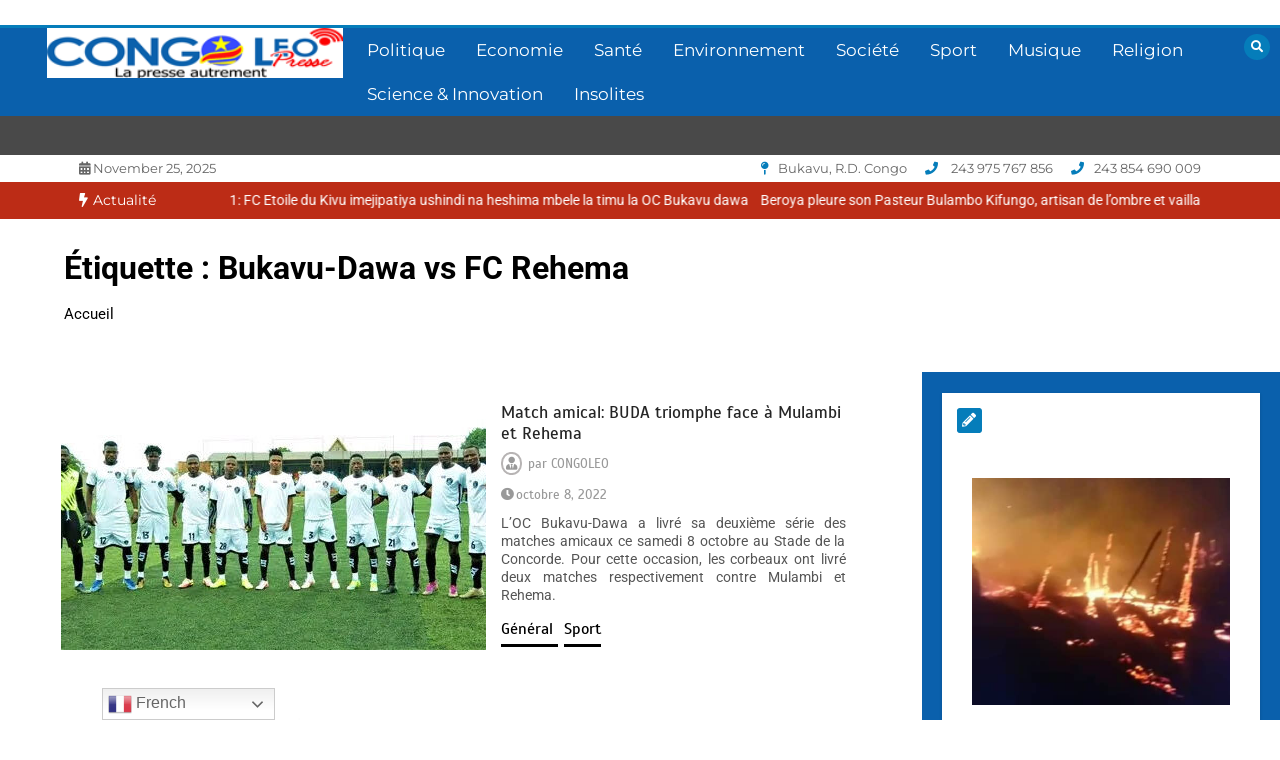

--- FILE ---
content_type: text/html; charset=UTF-8
request_url: https://congoleo.net/tag/bukavu-dawa-vs-fc-rehema/
body_size: 15885
content:
<!doctype html>
<html lang="fr-FR">
<head>
	<meta charset="UTF-8">
	<meta name="viewport" content="width=device-width, initial-scale=1">
	<link rel="profile" href="https://gmpg.org/xfn/11">
	<meta name='robots' content='index, follow, max-image-preview:large, max-snippet:-1, max-video-preview:-1' />
	<style>img:is([sizes="auto" i], [sizes^="auto," i]) { contain-intrinsic-size: 3000px 1500px }</style>
	
	<!-- This site is optimized with the Yoast SEO plugin v22.2 - https://yoast.com/wordpress/plugins/seo/ -->
	<title>Archives des Bukavu-Dawa vs FC Rehema - CONGOLEO</title>
	<link rel="canonical" href="https://congoleo.net/tag/bukavu-dawa-vs-fc-rehema/" />
	<meta property="og:locale" content="fr_FR" />
	<meta property="og:type" content="article" />
	<meta property="og:title" content="Archives des Bukavu-Dawa vs FC Rehema - CONGOLEO" />
	<meta property="og:url" content="https://congoleo.net/tag/bukavu-dawa-vs-fc-rehema/" />
	<meta property="og:site_name" content="CONGOLEO" />
	<meta name="twitter:card" content="summary_large_image" />
	<script type="application/ld+json" class="yoast-schema-graph">{"@context":"https://schema.org","@graph":[{"@type":"CollectionPage","@id":"https://congoleo.net/tag/bukavu-dawa-vs-fc-rehema/","url":"https://congoleo.net/tag/bukavu-dawa-vs-fc-rehema/","name":"Archives des Bukavu-Dawa vs FC Rehema - CONGOLEO","isPartOf":{"@id":"https://congoleo.net/#website"},"primaryImageOfPage":{"@id":"https://congoleo.net/tag/bukavu-dawa-vs-fc-rehema/#primaryimage"},"image":{"@id":"https://congoleo.net/tag/bukavu-dawa-vs-fc-rehema/#primaryimage"},"thumbnailUrl":"https://congoleo.net/wp-content/uploads/2022/10/BUDA.jpg","breadcrumb":{"@id":"https://congoleo.net/tag/bukavu-dawa-vs-fc-rehema/#breadcrumb"},"inLanguage":"fr-FR"},{"@type":"ImageObject","inLanguage":"fr-FR","@id":"https://congoleo.net/tag/bukavu-dawa-vs-fc-rehema/#primaryimage","url":"https://congoleo.net/wp-content/uploads/2022/10/BUDA.jpg","contentUrl":"https://congoleo.net/wp-content/uploads/2022/10/BUDA.jpg","width":480,"height":263,"caption":"L'équipe de Bukavu-Dawa alignée contre Chaux Sport ce samedi 1er octobre 2022 (victoire, 2-0). Ph. Tiers"},{"@type":"BreadcrumbList","@id":"https://congoleo.net/tag/bukavu-dawa-vs-fc-rehema/#breadcrumb","itemListElement":[{"@type":"ListItem","position":1,"name":"Accueil","item":"https://congoleo.net/"},{"@type":"ListItem","position":2,"name":"Bukavu-Dawa vs FC Rehema"}]},{"@type":"WebSite","@id":"https://congoleo.net/#website","url":"https://congoleo.net/","name":"CONGOLEO","description":"La presse autrement","publisher":{"@id":"https://congoleo.net/#organization"},"potentialAction":[{"@type":"SearchAction","target":{"@type":"EntryPoint","urlTemplate":"https://congoleo.net/?s={search_term_string}"},"query-input":"required name=search_term_string"}],"inLanguage":"fr-FR"},{"@type":"Organization","@id":"https://congoleo.net/#organization","name":"Congoleo","url":"https://congoleo.net/","logo":{"@type":"ImageObject","inLanguage":"fr-FR","@id":"https://congoleo.net/#/schema/logo/image/","url":"https://i2.wp.com/congoleo.net/wp-content/uploads/2021/07/LOGO-CONGO-LEORDC-1.png?fit=250%2C43&ssl=1","contentUrl":"https://i2.wp.com/congoleo.net/wp-content/uploads/2021/07/LOGO-CONGO-LEORDC-1.png?fit=250%2C43&ssl=1","width":250,"height":43,"caption":"Congoleo"},"image":{"@id":"https://congoleo.net/#/schema/logo/image/"},"sameAs":["https://web.facebook.com/CONGOLEO-Presse-111067437939042"]}]}</script>
	<!-- / Yoast SEO plugin. -->


<link rel='dns-prefetch' href='//fonts.googleapis.com' />
<link rel="alternate" type="application/rss+xml" title="CONGOLEO &raquo; Flux" href="https://congoleo.net/feed/" />
<link rel="alternate" type="application/rss+xml" title="CONGOLEO &raquo; Flux des commentaires" href="https://congoleo.net/comments/feed/" />
<link rel="alternate" type="application/rss+xml" title="CONGOLEO &raquo; Flux de l’étiquette Bukavu-Dawa vs FC Rehema" href="https://congoleo.net/tag/bukavu-dawa-vs-fc-rehema/feed/" />
<script type="text/javascript">
/* <![CDATA[ */
window._wpemojiSettings = {"baseUrl":"https:\/\/s.w.org\/images\/core\/emoji\/16.0.1\/72x72\/","ext":".png","svgUrl":"https:\/\/s.w.org\/images\/core\/emoji\/16.0.1\/svg\/","svgExt":".svg","source":{"concatemoji":"https:\/\/congoleo.net\/wp-includes\/js\/wp-emoji-release.min.js?ver=285574d5cb63b7cefb0c5ab476a6805a"}};
/*! This file is auto-generated */
!function(s,n){var o,i,e;function c(e){try{var t={supportTests:e,timestamp:(new Date).valueOf()};sessionStorage.setItem(o,JSON.stringify(t))}catch(e){}}function p(e,t,n){e.clearRect(0,0,e.canvas.width,e.canvas.height),e.fillText(t,0,0);var t=new Uint32Array(e.getImageData(0,0,e.canvas.width,e.canvas.height).data),a=(e.clearRect(0,0,e.canvas.width,e.canvas.height),e.fillText(n,0,0),new Uint32Array(e.getImageData(0,0,e.canvas.width,e.canvas.height).data));return t.every(function(e,t){return e===a[t]})}function u(e,t){e.clearRect(0,0,e.canvas.width,e.canvas.height),e.fillText(t,0,0);for(var n=e.getImageData(16,16,1,1),a=0;a<n.data.length;a++)if(0!==n.data[a])return!1;return!0}function f(e,t,n,a){switch(t){case"flag":return n(e,"\ud83c\udff3\ufe0f\u200d\u26a7\ufe0f","\ud83c\udff3\ufe0f\u200b\u26a7\ufe0f")?!1:!n(e,"\ud83c\udde8\ud83c\uddf6","\ud83c\udde8\u200b\ud83c\uddf6")&&!n(e,"\ud83c\udff4\udb40\udc67\udb40\udc62\udb40\udc65\udb40\udc6e\udb40\udc67\udb40\udc7f","\ud83c\udff4\u200b\udb40\udc67\u200b\udb40\udc62\u200b\udb40\udc65\u200b\udb40\udc6e\u200b\udb40\udc67\u200b\udb40\udc7f");case"emoji":return!a(e,"\ud83e\udedf")}return!1}function g(e,t,n,a){var r="undefined"!=typeof WorkerGlobalScope&&self instanceof WorkerGlobalScope?new OffscreenCanvas(300,150):s.createElement("canvas"),o=r.getContext("2d",{willReadFrequently:!0}),i=(o.textBaseline="top",o.font="600 32px Arial",{});return e.forEach(function(e){i[e]=t(o,e,n,a)}),i}function t(e){var t=s.createElement("script");t.src=e,t.defer=!0,s.head.appendChild(t)}"undefined"!=typeof Promise&&(o="wpEmojiSettingsSupports",i=["flag","emoji"],n.supports={everything:!0,everythingExceptFlag:!0},e=new Promise(function(e){s.addEventListener("DOMContentLoaded",e,{once:!0})}),new Promise(function(t){var n=function(){try{var e=JSON.parse(sessionStorage.getItem(o));if("object"==typeof e&&"number"==typeof e.timestamp&&(new Date).valueOf()<e.timestamp+604800&&"object"==typeof e.supportTests)return e.supportTests}catch(e){}return null}();if(!n){if("undefined"!=typeof Worker&&"undefined"!=typeof OffscreenCanvas&&"undefined"!=typeof URL&&URL.createObjectURL&&"undefined"!=typeof Blob)try{var e="postMessage("+g.toString()+"("+[JSON.stringify(i),f.toString(),p.toString(),u.toString()].join(",")+"));",a=new Blob([e],{type:"text/javascript"}),r=new Worker(URL.createObjectURL(a),{name:"wpTestEmojiSupports"});return void(r.onmessage=function(e){c(n=e.data),r.terminate(),t(n)})}catch(e){}c(n=g(i,f,p,u))}t(n)}).then(function(e){for(var t in e)n.supports[t]=e[t],n.supports.everything=n.supports.everything&&n.supports[t],"flag"!==t&&(n.supports.everythingExceptFlag=n.supports.everythingExceptFlag&&n.supports[t]);n.supports.everythingExceptFlag=n.supports.everythingExceptFlag&&!n.supports.flag,n.DOMReady=!1,n.readyCallback=function(){n.DOMReady=!0}}).then(function(){return e}).then(function(){var e;n.supports.everything||(n.readyCallback(),(e=n.source||{}).concatemoji?t(e.concatemoji):e.wpemoji&&e.twemoji&&(t(e.twemoji),t(e.wpemoji)))}))}((window,document),window._wpemojiSettings);
/* ]]> */
</script>
<style id='wp-emoji-styles-inline-css' type='text/css'>

	img.wp-smiley, img.emoji {
		display: inline !important;
		border: none !important;
		box-shadow: none !important;
		height: 1em !important;
		width: 1em !important;
		margin: 0 0.07em !important;
		vertical-align: -0.1em !important;
		background: none !important;
		padding: 0 !important;
	}
</style>
<link rel='stylesheet' id='wp-block-library-css' href='https://congoleo.net/wp-includes/css/dist/block-library/style.min.css?ver=285574d5cb63b7cefb0c5ab476a6805a' type='text/css' media='all' />
<style id='wp-block-library-theme-inline-css' type='text/css'>
.wp-block-audio :where(figcaption){color:#555;font-size:13px;text-align:center}.is-dark-theme .wp-block-audio :where(figcaption){color:#ffffffa6}.wp-block-audio{margin:0 0 1em}.wp-block-code{border:1px solid #ccc;border-radius:4px;font-family:Menlo,Consolas,monaco,monospace;padding:.8em 1em}.wp-block-embed :where(figcaption){color:#555;font-size:13px;text-align:center}.is-dark-theme .wp-block-embed :where(figcaption){color:#ffffffa6}.wp-block-embed{margin:0 0 1em}.blocks-gallery-caption{color:#555;font-size:13px;text-align:center}.is-dark-theme .blocks-gallery-caption{color:#ffffffa6}:root :where(.wp-block-image figcaption){color:#555;font-size:13px;text-align:center}.is-dark-theme :root :where(.wp-block-image figcaption){color:#ffffffa6}.wp-block-image{margin:0 0 1em}.wp-block-pullquote{border-bottom:4px solid;border-top:4px solid;color:currentColor;margin-bottom:1.75em}.wp-block-pullquote cite,.wp-block-pullquote footer,.wp-block-pullquote__citation{color:currentColor;font-size:.8125em;font-style:normal;text-transform:uppercase}.wp-block-quote{border-left:.25em solid;margin:0 0 1.75em;padding-left:1em}.wp-block-quote cite,.wp-block-quote footer{color:currentColor;font-size:.8125em;font-style:normal;position:relative}.wp-block-quote:where(.has-text-align-right){border-left:none;border-right:.25em solid;padding-left:0;padding-right:1em}.wp-block-quote:where(.has-text-align-center){border:none;padding-left:0}.wp-block-quote.is-large,.wp-block-quote.is-style-large,.wp-block-quote:where(.is-style-plain){border:none}.wp-block-search .wp-block-search__label{font-weight:700}.wp-block-search__button{border:1px solid #ccc;padding:.375em .625em}:where(.wp-block-group.has-background){padding:1.25em 2.375em}.wp-block-separator.has-css-opacity{opacity:.4}.wp-block-separator{border:none;border-bottom:2px solid;margin-left:auto;margin-right:auto}.wp-block-separator.has-alpha-channel-opacity{opacity:1}.wp-block-separator:not(.is-style-wide):not(.is-style-dots){width:100px}.wp-block-separator.has-background:not(.is-style-dots){border-bottom:none;height:1px}.wp-block-separator.has-background:not(.is-style-wide):not(.is-style-dots){height:2px}.wp-block-table{margin:0 0 1em}.wp-block-table td,.wp-block-table th{word-break:normal}.wp-block-table :where(figcaption){color:#555;font-size:13px;text-align:center}.is-dark-theme .wp-block-table :where(figcaption){color:#ffffffa6}.wp-block-video :where(figcaption){color:#555;font-size:13px;text-align:center}.is-dark-theme .wp-block-video :where(figcaption){color:#ffffffa6}.wp-block-video{margin:0 0 1em}:root :where(.wp-block-template-part.has-background){margin-bottom:0;margin-top:0;padding:1.25em 2.375em}
</style>
<style id='classic-theme-styles-inline-css' type='text/css'>
/*! This file is auto-generated */
.wp-block-button__link{color:#fff;background-color:#32373c;border-radius:9999px;box-shadow:none;text-decoration:none;padding:calc(.667em + 2px) calc(1.333em + 2px);font-size:1.125em}.wp-block-file__button{background:#32373c;color:#fff;text-decoration:none}
</style>
<style id='global-styles-inline-css' type='text/css'>
:root{--wp--preset--aspect-ratio--square: 1;--wp--preset--aspect-ratio--4-3: 4/3;--wp--preset--aspect-ratio--3-4: 3/4;--wp--preset--aspect-ratio--3-2: 3/2;--wp--preset--aspect-ratio--2-3: 2/3;--wp--preset--aspect-ratio--16-9: 16/9;--wp--preset--aspect-ratio--9-16: 9/16;--wp--preset--color--black: #000000;--wp--preset--color--cyan-bluish-gray: #abb8c3;--wp--preset--color--white: #ffffff;--wp--preset--color--pale-pink: #f78da7;--wp--preset--color--vivid-red: #cf2e2e;--wp--preset--color--luminous-vivid-orange: #ff6900;--wp--preset--color--luminous-vivid-amber: #fcb900;--wp--preset--color--light-green-cyan: #7bdcb5;--wp--preset--color--vivid-green-cyan: #00d084;--wp--preset--color--pale-cyan-blue: #8ed1fc;--wp--preset--color--vivid-cyan-blue: #0693e3;--wp--preset--color--vivid-purple: #9b51e0;--wp--preset--gradient--vivid-cyan-blue-to-vivid-purple: linear-gradient(135deg,rgba(6,147,227,1) 0%,rgb(155,81,224) 100%);--wp--preset--gradient--light-green-cyan-to-vivid-green-cyan: linear-gradient(135deg,rgb(122,220,180) 0%,rgb(0,208,130) 100%);--wp--preset--gradient--luminous-vivid-amber-to-luminous-vivid-orange: linear-gradient(135deg,rgba(252,185,0,1) 0%,rgba(255,105,0,1) 100%);--wp--preset--gradient--luminous-vivid-orange-to-vivid-red: linear-gradient(135deg,rgba(255,105,0,1) 0%,rgb(207,46,46) 100%);--wp--preset--gradient--very-light-gray-to-cyan-bluish-gray: linear-gradient(135deg,rgb(238,238,238) 0%,rgb(169,184,195) 100%);--wp--preset--gradient--cool-to-warm-spectrum: linear-gradient(135deg,rgb(74,234,220) 0%,rgb(151,120,209) 20%,rgb(207,42,186) 40%,rgb(238,44,130) 60%,rgb(251,105,98) 80%,rgb(254,248,76) 100%);--wp--preset--gradient--blush-light-purple: linear-gradient(135deg,rgb(255,206,236) 0%,rgb(152,150,240) 100%);--wp--preset--gradient--blush-bordeaux: linear-gradient(135deg,rgb(254,205,165) 0%,rgb(254,45,45) 50%,rgb(107,0,62) 100%);--wp--preset--gradient--luminous-dusk: linear-gradient(135deg,rgb(255,203,112) 0%,rgb(199,81,192) 50%,rgb(65,88,208) 100%);--wp--preset--gradient--pale-ocean: linear-gradient(135deg,rgb(255,245,203) 0%,rgb(182,227,212) 50%,rgb(51,167,181) 100%);--wp--preset--gradient--electric-grass: linear-gradient(135deg,rgb(202,248,128) 0%,rgb(113,206,126) 100%);--wp--preset--gradient--midnight: linear-gradient(135deg,rgb(2,3,129) 0%,rgb(40,116,252) 100%);--wp--preset--font-size--small: 13px;--wp--preset--font-size--medium: 20px;--wp--preset--font-size--large: 36px;--wp--preset--font-size--x-large: 42px;--wp--preset--spacing--20: 0.44rem;--wp--preset--spacing--30: 0.67rem;--wp--preset--spacing--40: 1rem;--wp--preset--spacing--50: 1.5rem;--wp--preset--spacing--60: 2.25rem;--wp--preset--spacing--70: 3.38rem;--wp--preset--spacing--80: 5.06rem;--wp--preset--shadow--natural: 6px 6px 9px rgba(0, 0, 0, 0.2);--wp--preset--shadow--deep: 12px 12px 50px rgba(0, 0, 0, 0.4);--wp--preset--shadow--sharp: 6px 6px 0px rgba(0, 0, 0, 0.2);--wp--preset--shadow--outlined: 6px 6px 0px -3px rgba(255, 255, 255, 1), 6px 6px rgba(0, 0, 0, 1);--wp--preset--shadow--crisp: 6px 6px 0px rgba(0, 0, 0, 1);}:where(.is-layout-flex){gap: 0.5em;}:where(.is-layout-grid){gap: 0.5em;}body .is-layout-flex{display: flex;}.is-layout-flex{flex-wrap: wrap;align-items: center;}.is-layout-flex > :is(*, div){margin: 0;}body .is-layout-grid{display: grid;}.is-layout-grid > :is(*, div){margin: 0;}:where(.wp-block-columns.is-layout-flex){gap: 2em;}:where(.wp-block-columns.is-layout-grid){gap: 2em;}:where(.wp-block-post-template.is-layout-flex){gap: 1.25em;}:where(.wp-block-post-template.is-layout-grid){gap: 1.25em;}.has-black-color{color: var(--wp--preset--color--black) !important;}.has-cyan-bluish-gray-color{color: var(--wp--preset--color--cyan-bluish-gray) !important;}.has-white-color{color: var(--wp--preset--color--white) !important;}.has-pale-pink-color{color: var(--wp--preset--color--pale-pink) !important;}.has-vivid-red-color{color: var(--wp--preset--color--vivid-red) !important;}.has-luminous-vivid-orange-color{color: var(--wp--preset--color--luminous-vivid-orange) !important;}.has-luminous-vivid-amber-color{color: var(--wp--preset--color--luminous-vivid-amber) !important;}.has-light-green-cyan-color{color: var(--wp--preset--color--light-green-cyan) !important;}.has-vivid-green-cyan-color{color: var(--wp--preset--color--vivid-green-cyan) !important;}.has-pale-cyan-blue-color{color: var(--wp--preset--color--pale-cyan-blue) !important;}.has-vivid-cyan-blue-color{color: var(--wp--preset--color--vivid-cyan-blue) !important;}.has-vivid-purple-color{color: var(--wp--preset--color--vivid-purple) !important;}.has-black-background-color{background-color: var(--wp--preset--color--black) !important;}.has-cyan-bluish-gray-background-color{background-color: var(--wp--preset--color--cyan-bluish-gray) !important;}.has-white-background-color{background-color: var(--wp--preset--color--white) !important;}.has-pale-pink-background-color{background-color: var(--wp--preset--color--pale-pink) !important;}.has-vivid-red-background-color{background-color: var(--wp--preset--color--vivid-red) !important;}.has-luminous-vivid-orange-background-color{background-color: var(--wp--preset--color--luminous-vivid-orange) !important;}.has-luminous-vivid-amber-background-color{background-color: var(--wp--preset--color--luminous-vivid-amber) !important;}.has-light-green-cyan-background-color{background-color: var(--wp--preset--color--light-green-cyan) !important;}.has-vivid-green-cyan-background-color{background-color: var(--wp--preset--color--vivid-green-cyan) !important;}.has-pale-cyan-blue-background-color{background-color: var(--wp--preset--color--pale-cyan-blue) !important;}.has-vivid-cyan-blue-background-color{background-color: var(--wp--preset--color--vivid-cyan-blue) !important;}.has-vivid-purple-background-color{background-color: var(--wp--preset--color--vivid-purple) !important;}.has-black-border-color{border-color: var(--wp--preset--color--black) !important;}.has-cyan-bluish-gray-border-color{border-color: var(--wp--preset--color--cyan-bluish-gray) !important;}.has-white-border-color{border-color: var(--wp--preset--color--white) !important;}.has-pale-pink-border-color{border-color: var(--wp--preset--color--pale-pink) !important;}.has-vivid-red-border-color{border-color: var(--wp--preset--color--vivid-red) !important;}.has-luminous-vivid-orange-border-color{border-color: var(--wp--preset--color--luminous-vivid-orange) !important;}.has-luminous-vivid-amber-border-color{border-color: var(--wp--preset--color--luminous-vivid-amber) !important;}.has-light-green-cyan-border-color{border-color: var(--wp--preset--color--light-green-cyan) !important;}.has-vivid-green-cyan-border-color{border-color: var(--wp--preset--color--vivid-green-cyan) !important;}.has-pale-cyan-blue-border-color{border-color: var(--wp--preset--color--pale-cyan-blue) !important;}.has-vivid-cyan-blue-border-color{border-color: var(--wp--preset--color--vivid-cyan-blue) !important;}.has-vivid-purple-border-color{border-color: var(--wp--preset--color--vivid-purple) !important;}.has-vivid-cyan-blue-to-vivid-purple-gradient-background{background: var(--wp--preset--gradient--vivid-cyan-blue-to-vivid-purple) !important;}.has-light-green-cyan-to-vivid-green-cyan-gradient-background{background: var(--wp--preset--gradient--light-green-cyan-to-vivid-green-cyan) !important;}.has-luminous-vivid-amber-to-luminous-vivid-orange-gradient-background{background: var(--wp--preset--gradient--luminous-vivid-amber-to-luminous-vivid-orange) !important;}.has-luminous-vivid-orange-to-vivid-red-gradient-background{background: var(--wp--preset--gradient--luminous-vivid-orange-to-vivid-red) !important;}.has-very-light-gray-to-cyan-bluish-gray-gradient-background{background: var(--wp--preset--gradient--very-light-gray-to-cyan-bluish-gray) !important;}.has-cool-to-warm-spectrum-gradient-background{background: var(--wp--preset--gradient--cool-to-warm-spectrum) !important;}.has-blush-light-purple-gradient-background{background: var(--wp--preset--gradient--blush-light-purple) !important;}.has-blush-bordeaux-gradient-background{background: var(--wp--preset--gradient--blush-bordeaux) !important;}.has-luminous-dusk-gradient-background{background: var(--wp--preset--gradient--luminous-dusk) !important;}.has-pale-ocean-gradient-background{background: var(--wp--preset--gradient--pale-ocean) !important;}.has-electric-grass-gradient-background{background: var(--wp--preset--gradient--electric-grass) !important;}.has-midnight-gradient-background{background: var(--wp--preset--gradient--midnight) !important;}.has-small-font-size{font-size: var(--wp--preset--font-size--small) !important;}.has-medium-font-size{font-size: var(--wp--preset--font-size--medium) !important;}.has-large-font-size{font-size: var(--wp--preset--font-size--large) !important;}.has-x-large-font-size{font-size: var(--wp--preset--font-size--x-large) !important;}
:where(.wp-block-post-template.is-layout-flex){gap: 1.25em;}:where(.wp-block-post-template.is-layout-grid){gap: 1.25em;}
:where(.wp-block-columns.is-layout-flex){gap: 2em;}:where(.wp-block-columns.is-layout-grid){gap: 2em;}
:root :where(.wp-block-pullquote){font-size: 1.5em;line-height: 1.6;}
</style>
<style type="text/css">@font-face {font-family:Roboto;font-style:normal;font-weight:400;src:url(/cf-fonts/s/roboto/5.0.11/latin/400/normal.woff2);unicode-range:U+0000-00FF,U+0131,U+0152-0153,U+02BB-02BC,U+02C6,U+02DA,U+02DC,U+0304,U+0308,U+0329,U+2000-206F,U+2074,U+20AC,U+2122,U+2191,U+2193,U+2212,U+2215,U+FEFF,U+FFFD;font-display:swap;}@font-face {font-family:Roboto;font-style:normal;font-weight:400;src:url(/cf-fonts/s/roboto/5.0.11/cyrillic-ext/400/normal.woff2);unicode-range:U+0460-052F,U+1C80-1C88,U+20B4,U+2DE0-2DFF,U+A640-A69F,U+FE2E-FE2F;font-display:swap;}@font-face {font-family:Roboto;font-style:normal;font-weight:400;src:url(/cf-fonts/s/roboto/5.0.11/vietnamese/400/normal.woff2);unicode-range:U+0102-0103,U+0110-0111,U+0128-0129,U+0168-0169,U+01A0-01A1,U+01AF-01B0,U+0300-0301,U+0303-0304,U+0308-0309,U+0323,U+0329,U+1EA0-1EF9,U+20AB;font-display:swap;}@font-face {font-family:Roboto;font-style:normal;font-weight:400;src:url(/cf-fonts/s/roboto/5.0.11/greek-ext/400/normal.woff2);unicode-range:U+1F00-1FFF;font-display:swap;}@font-face {font-family:Roboto;font-style:normal;font-weight:400;src:url(/cf-fonts/s/roboto/5.0.11/latin-ext/400/normal.woff2);unicode-range:U+0100-02AF,U+0304,U+0308,U+0329,U+1E00-1E9F,U+1EF2-1EFF,U+2020,U+20A0-20AB,U+20AD-20CF,U+2113,U+2C60-2C7F,U+A720-A7FF;font-display:swap;}@font-face {font-family:Roboto;font-style:normal;font-weight:400;src:url(/cf-fonts/s/roboto/5.0.11/greek/400/normal.woff2);unicode-range:U+0370-03FF;font-display:swap;}@font-face {font-family:Roboto;font-style:normal;font-weight:400;src:url(/cf-fonts/s/roboto/5.0.11/cyrillic/400/normal.woff2);unicode-range:U+0301,U+0400-045F,U+0490-0491,U+04B0-04B1,U+2116;font-display:swap;}@font-face {font-family:Roboto;font-style:normal;font-weight:700;src:url(/cf-fonts/s/roboto/5.0.11/cyrillic-ext/700/normal.woff2);unicode-range:U+0460-052F,U+1C80-1C88,U+20B4,U+2DE0-2DFF,U+A640-A69F,U+FE2E-FE2F;font-display:swap;}@font-face {font-family:Roboto;font-style:normal;font-weight:700;src:url(/cf-fonts/s/roboto/5.0.11/cyrillic/700/normal.woff2);unicode-range:U+0301,U+0400-045F,U+0490-0491,U+04B0-04B1,U+2116;font-display:swap;}@font-face {font-family:Roboto;font-style:normal;font-weight:700;src:url(/cf-fonts/s/roboto/5.0.11/latin/700/normal.woff2);unicode-range:U+0000-00FF,U+0131,U+0152-0153,U+02BB-02BC,U+02C6,U+02DA,U+02DC,U+0304,U+0308,U+0329,U+2000-206F,U+2074,U+20AC,U+2122,U+2191,U+2193,U+2212,U+2215,U+FEFF,U+FFFD;font-display:swap;}@font-face {font-family:Roboto;font-style:normal;font-weight:700;src:url(/cf-fonts/s/roboto/5.0.11/greek/700/normal.woff2);unicode-range:U+0370-03FF;font-display:swap;}@font-face {font-family:Roboto;font-style:normal;font-weight:700;src:url(/cf-fonts/s/roboto/5.0.11/greek-ext/700/normal.woff2);unicode-range:U+1F00-1FFF;font-display:swap;}@font-face {font-family:Roboto;font-style:normal;font-weight:700;src:url(/cf-fonts/s/roboto/5.0.11/latin-ext/700/normal.woff2);unicode-range:U+0100-02AF,U+0304,U+0308,U+0329,U+1E00-1E9F,U+1EF2-1EFF,U+2020,U+20A0-20AB,U+20AD-20CF,U+2113,U+2C60-2C7F,U+A720-A7FF;font-display:swap;}@font-face {font-family:Roboto;font-style:normal;font-weight:700;src:url(/cf-fonts/s/roboto/5.0.11/vietnamese/700/normal.woff2);unicode-range:U+0102-0103,U+0110-0111,U+0128-0129,U+0168-0169,U+01A0-01A1,U+01AF-01B0,U+0300-0301,U+0303-0304,U+0308-0309,U+0323,U+0329,U+1EA0-1EF9,U+20AB;font-display:swap;}</style>
<style type="text/css">@font-face {font-family:Montserrat;font-style:normal;font-weight:400;src:url(/cf-fonts/s/montserrat/5.0.16/latin-ext/400/normal.woff2);unicode-range:U+0100-02AF,U+0304,U+0308,U+0329,U+1E00-1E9F,U+1EF2-1EFF,U+2020,U+20A0-20AB,U+20AD-20CF,U+2113,U+2C60-2C7F,U+A720-A7FF;font-display:swap;}@font-face {font-family:Montserrat;font-style:normal;font-weight:400;src:url(/cf-fonts/s/montserrat/5.0.16/vietnamese/400/normal.woff2);unicode-range:U+0102-0103,U+0110-0111,U+0128-0129,U+0168-0169,U+01A0-01A1,U+01AF-01B0,U+0300-0301,U+0303-0304,U+0308-0309,U+0323,U+0329,U+1EA0-1EF9,U+20AB;font-display:swap;}@font-face {font-family:Montserrat;font-style:normal;font-weight:400;src:url(/cf-fonts/s/montserrat/5.0.16/cyrillic/400/normal.woff2);unicode-range:U+0301,U+0400-045F,U+0490-0491,U+04B0-04B1,U+2116;font-display:swap;}@font-face {font-family:Montserrat;font-style:normal;font-weight:400;src:url(/cf-fonts/s/montserrat/5.0.16/cyrillic-ext/400/normal.woff2);unicode-range:U+0460-052F,U+1C80-1C88,U+20B4,U+2DE0-2DFF,U+A640-A69F,U+FE2E-FE2F;font-display:swap;}@font-face {font-family:Montserrat;font-style:normal;font-weight:400;src:url(/cf-fonts/s/montserrat/5.0.16/latin/400/normal.woff2);unicode-range:U+0000-00FF,U+0131,U+0152-0153,U+02BB-02BC,U+02C6,U+02DA,U+02DC,U+0304,U+0308,U+0329,U+2000-206F,U+2074,U+20AC,U+2122,U+2191,U+2193,U+2212,U+2215,U+FEFF,U+FFFD;font-display:swap;}@font-face {font-family:Montserrat;font-style:normal;font-weight:700;src:url(/cf-fonts/s/montserrat/5.0.16/cyrillic/700/normal.woff2);unicode-range:U+0301,U+0400-045F,U+0490-0491,U+04B0-04B1,U+2116;font-display:swap;}@font-face {font-family:Montserrat;font-style:normal;font-weight:700;src:url(/cf-fonts/s/montserrat/5.0.16/cyrillic-ext/700/normal.woff2);unicode-range:U+0460-052F,U+1C80-1C88,U+20B4,U+2DE0-2DFF,U+A640-A69F,U+FE2E-FE2F;font-display:swap;}@font-face {font-family:Montserrat;font-style:normal;font-weight:700;src:url(/cf-fonts/s/montserrat/5.0.16/latin/700/normal.woff2);unicode-range:U+0000-00FF,U+0131,U+0152-0153,U+02BB-02BC,U+02C6,U+02DA,U+02DC,U+0304,U+0308,U+0329,U+2000-206F,U+2074,U+20AC,U+2122,U+2191,U+2193,U+2212,U+2215,U+FEFF,U+FFFD;font-display:swap;}@font-face {font-family:Montserrat;font-style:normal;font-weight:700;src:url(/cf-fonts/s/montserrat/5.0.16/latin-ext/700/normal.woff2);unicode-range:U+0100-02AF,U+0304,U+0308,U+0329,U+1E00-1E9F,U+1EF2-1EFF,U+2020,U+20A0-20AB,U+20AD-20CF,U+2113,U+2C60-2C7F,U+A720-A7FF;font-display:swap;}@font-face {font-family:Montserrat;font-style:normal;font-weight:700;src:url(/cf-fonts/s/montserrat/5.0.16/vietnamese/700/normal.woff2);unicode-range:U+0102-0103,U+0110-0111,U+0128-0129,U+0168-0169,U+01A0-01A1,U+01AF-01B0,U+0300-0301,U+0303-0304,U+0308-0309,U+0323,U+0329,U+1EA0-1EF9,U+20AB;font-display:swap;}</style>
<style type="text/css">@font-face {font-family:Montserrat;font-style:normal;font-weight:400;src:url(/cf-fonts/s/montserrat/5.0.16/cyrillic/400/normal.woff2);unicode-range:U+0301,U+0400-045F,U+0490-0491,U+04B0-04B1,U+2116;font-display:swap;}@font-face {font-family:Montserrat;font-style:normal;font-weight:400;src:url(/cf-fonts/s/montserrat/5.0.16/vietnamese/400/normal.woff2);unicode-range:U+0102-0103,U+0110-0111,U+0128-0129,U+0168-0169,U+01A0-01A1,U+01AF-01B0,U+0300-0301,U+0303-0304,U+0308-0309,U+0323,U+0329,U+1EA0-1EF9,U+20AB;font-display:swap;}@font-face {font-family:Montserrat;font-style:normal;font-weight:400;src:url(/cf-fonts/s/montserrat/5.0.16/cyrillic-ext/400/normal.woff2);unicode-range:U+0460-052F,U+1C80-1C88,U+20B4,U+2DE0-2DFF,U+A640-A69F,U+FE2E-FE2F;font-display:swap;}@font-face {font-family:Montserrat;font-style:normal;font-weight:400;src:url(/cf-fonts/s/montserrat/5.0.16/latin/400/normal.woff2);unicode-range:U+0000-00FF,U+0131,U+0152-0153,U+02BB-02BC,U+02C6,U+02DA,U+02DC,U+0304,U+0308,U+0329,U+2000-206F,U+2074,U+20AC,U+2122,U+2191,U+2193,U+2212,U+2215,U+FEFF,U+FFFD;font-display:swap;}@font-face {font-family:Montserrat;font-style:normal;font-weight:400;src:url(/cf-fonts/s/montserrat/5.0.16/latin-ext/400/normal.woff2);unicode-range:U+0100-02AF,U+0304,U+0308,U+0329,U+1E00-1E9F,U+1EF2-1EFF,U+2020,U+20A0-20AB,U+20AD-20CF,U+2113,U+2C60-2C7F,U+A720-A7FF;font-display:swap;}@font-face {font-family:Montserrat;font-style:normal;font-weight:700;src:url(/cf-fonts/s/montserrat/5.0.16/cyrillic/700/normal.woff2);unicode-range:U+0301,U+0400-045F,U+0490-0491,U+04B0-04B1,U+2116;font-display:swap;}@font-face {font-family:Montserrat;font-style:normal;font-weight:700;src:url(/cf-fonts/s/montserrat/5.0.16/cyrillic-ext/700/normal.woff2);unicode-range:U+0460-052F,U+1C80-1C88,U+20B4,U+2DE0-2DFF,U+A640-A69F,U+FE2E-FE2F;font-display:swap;}@font-face {font-family:Montserrat;font-style:normal;font-weight:700;src:url(/cf-fonts/s/montserrat/5.0.16/latin-ext/700/normal.woff2);unicode-range:U+0100-02AF,U+0304,U+0308,U+0329,U+1E00-1E9F,U+1EF2-1EFF,U+2020,U+20A0-20AB,U+20AD-20CF,U+2113,U+2C60-2C7F,U+A720-A7FF;font-display:swap;}@font-face {font-family:Montserrat;font-style:normal;font-weight:700;src:url(/cf-fonts/s/montserrat/5.0.16/latin/700/normal.woff2);unicode-range:U+0000-00FF,U+0131,U+0152-0153,U+02BB-02BC,U+02C6,U+02DA,U+02DC,U+0304,U+0308,U+0329,U+2000-206F,U+2074,U+20AC,U+2122,U+2191,U+2193,U+2212,U+2215,U+FEFF,U+FFFD;font-display:swap;}@font-face {font-family:Montserrat;font-style:normal;font-weight:700;src:url(/cf-fonts/s/montserrat/5.0.16/vietnamese/700/normal.woff2);unicode-range:U+0102-0103,U+0110-0111,U+0128-0129,U+0168-0169,U+01A0-01A1,U+01AF-01B0,U+0300-0301,U+0303-0304,U+0308-0309,U+0323,U+0329,U+1EA0-1EF9,U+20AB;font-display:swap;}</style>
<style type="text/css">@font-face {font-family:Scada;font-style:normal;font-weight:400;src:url(/cf-fonts/s/scada/5.0.18/cyrillic-ext/400/normal.woff2);unicode-range:U+0460-052F,U+1C80-1C88,U+20B4,U+2DE0-2DFF,U+A640-A69F,U+FE2E-FE2F;font-display:swap;}@font-face {font-family:Scada;font-style:normal;font-weight:400;src:url(/cf-fonts/s/scada/5.0.18/latin-ext/400/normal.woff2);unicode-range:U+0100-02AF,U+0304,U+0308,U+0329,U+1E00-1E9F,U+1EF2-1EFF,U+2020,U+20A0-20AB,U+20AD-20CF,U+2113,U+2C60-2C7F,U+A720-A7FF;font-display:swap;}@font-face {font-family:Scada;font-style:normal;font-weight:400;src:url(/cf-fonts/s/scada/5.0.18/cyrillic/400/normal.woff2);unicode-range:U+0301,U+0400-045F,U+0490-0491,U+04B0-04B1,U+2116;font-display:swap;}@font-face {font-family:Scada;font-style:normal;font-weight:400;src:url(/cf-fonts/s/scada/5.0.18/latin/400/normal.woff2);unicode-range:U+0000-00FF,U+0131,U+0152-0153,U+02BB-02BC,U+02C6,U+02DA,U+02DC,U+0304,U+0308,U+0329,U+2000-206F,U+2074,U+20AC,U+2122,U+2191,U+2193,U+2212,U+2215,U+FEFF,U+FFFD;font-display:swap;}@font-face {font-family:Scada;font-style:normal;font-weight:700;src:url(/cf-fonts/s/scada/5.0.18/latin/700/normal.woff2);unicode-range:U+0000-00FF,U+0131,U+0152-0153,U+02BB-02BC,U+02C6,U+02DA,U+02DC,U+0304,U+0308,U+0329,U+2000-206F,U+2074,U+20AC,U+2122,U+2191,U+2193,U+2212,U+2215,U+FEFF,U+FFFD;font-display:swap;}@font-face {font-family:Scada;font-style:normal;font-weight:700;src:url(/cf-fonts/s/scada/5.0.18/cyrillic-ext/700/normal.woff2);unicode-range:U+0460-052F,U+1C80-1C88,U+20B4,U+2DE0-2DFF,U+A640-A69F,U+FE2E-FE2F;font-display:swap;}@font-face {font-family:Scada;font-style:normal;font-weight:700;src:url(/cf-fonts/s/scada/5.0.18/latin-ext/700/normal.woff2);unicode-range:U+0100-02AF,U+0304,U+0308,U+0329,U+1E00-1E9F,U+1EF2-1EFF,U+2020,U+20A0-20AB,U+20AD-20CF,U+2113,U+2C60-2C7F,U+A720-A7FF;font-display:swap;}@font-face {font-family:Scada;font-style:normal;font-weight:700;src:url(/cf-fonts/s/scada/5.0.18/cyrillic/700/normal.woff2);unicode-range:U+0301,U+0400-045F,U+0490-0491,U+04B0-04B1,U+2116;font-display:swap;}</style>
<style type="text/css">@font-face {font-family:Roboto;font-style:normal;font-weight:400;src:url(/cf-fonts/s/roboto/5.0.11/latin/400/normal.woff2);unicode-range:U+0000-00FF,U+0131,U+0152-0153,U+02BB-02BC,U+02C6,U+02DA,U+02DC,U+0304,U+0308,U+0329,U+2000-206F,U+2074,U+20AC,U+2122,U+2191,U+2193,U+2212,U+2215,U+FEFF,U+FFFD;font-display:swap;}@font-face {font-family:Roboto;font-style:normal;font-weight:400;src:url(/cf-fonts/s/roboto/5.0.11/cyrillic-ext/400/normal.woff2);unicode-range:U+0460-052F,U+1C80-1C88,U+20B4,U+2DE0-2DFF,U+A640-A69F,U+FE2E-FE2F;font-display:swap;}@font-face {font-family:Roboto;font-style:normal;font-weight:400;src:url(/cf-fonts/s/roboto/5.0.11/latin-ext/400/normal.woff2);unicode-range:U+0100-02AF,U+0304,U+0308,U+0329,U+1E00-1E9F,U+1EF2-1EFF,U+2020,U+20A0-20AB,U+20AD-20CF,U+2113,U+2C60-2C7F,U+A720-A7FF;font-display:swap;}@font-face {font-family:Roboto;font-style:normal;font-weight:400;src:url(/cf-fonts/s/roboto/5.0.11/vietnamese/400/normal.woff2);unicode-range:U+0102-0103,U+0110-0111,U+0128-0129,U+0168-0169,U+01A0-01A1,U+01AF-01B0,U+0300-0301,U+0303-0304,U+0308-0309,U+0323,U+0329,U+1EA0-1EF9,U+20AB;font-display:swap;}@font-face {font-family:Roboto;font-style:normal;font-weight:400;src:url(/cf-fonts/s/roboto/5.0.11/cyrillic/400/normal.woff2);unicode-range:U+0301,U+0400-045F,U+0490-0491,U+04B0-04B1,U+2116;font-display:swap;}@font-face {font-family:Roboto;font-style:normal;font-weight:400;src:url(/cf-fonts/s/roboto/5.0.11/greek/400/normal.woff2);unicode-range:U+0370-03FF;font-display:swap;}@font-face {font-family:Roboto;font-style:normal;font-weight:400;src:url(/cf-fonts/s/roboto/5.0.11/greek-ext/400/normal.woff2);unicode-range:U+1F00-1FFF;font-display:swap;}@font-face {font-family:Roboto;font-style:normal;font-weight:700;src:url(/cf-fonts/s/roboto/5.0.11/latin/700/normal.woff2);unicode-range:U+0000-00FF,U+0131,U+0152-0153,U+02BB-02BC,U+02C6,U+02DA,U+02DC,U+0304,U+0308,U+0329,U+2000-206F,U+2074,U+20AC,U+2122,U+2191,U+2193,U+2212,U+2215,U+FEFF,U+FFFD;font-display:swap;}@font-face {font-family:Roboto;font-style:normal;font-weight:700;src:url(/cf-fonts/s/roboto/5.0.11/vietnamese/700/normal.woff2);unicode-range:U+0102-0103,U+0110-0111,U+0128-0129,U+0168-0169,U+01A0-01A1,U+01AF-01B0,U+0300-0301,U+0303-0304,U+0308-0309,U+0323,U+0329,U+1EA0-1EF9,U+20AB;font-display:swap;}@font-face {font-family:Roboto;font-style:normal;font-weight:700;src:url(/cf-fonts/s/roboto/5.0.11/greek-ext/700/normal.woff2);unicode-range:U+1F00-1FFF;font-display:swap;}@font-face {font-family:Roboto;font-style:normal;font-weight:700;src:url(/cf-fonts/s/roboto/5.0.11/latin-ext/700/normal.woff2);unicode-range:U+0100-02AF,U+0304,U+0308,U+0329,U+1E00-1E9F,U+1EF2-1EFF,U+2020,U+20A0-20AB,U+20AD-20CF,U+2113,U+2C60-2C7F,U+A720-A7FF;font-display:swap;}@font-face {font-family:Roboto;font-style:normal;font-weight:700;src:url(/cf-fonts/s/roboto/5.0.11/cyrillic-ext/700/normal.woff2);unicode-range:U+0460-052F,U+1C80-1C88,U+20B4,U+2DE0-2DFF,U+A640-A69F,U+FE2E-FE2F;font-display:swap;}@font-face {font-family:Roboto;font-style:normal;font-weight:700;src:url(/cf-fonts/s/roboto/5.0.11/cyrillic/700/normal.woff2);unicode-range:U+0301,U+0400-045F,U+0490-0491,U+04B0-04B1,U+2116;font-display:swap;}@font-face {font-family:Roboto;font-style:normal;font-weight:700;src:url(/cf-fonts/s/roboto/5.0.11/greek/700/normal.woff2);unicode-range:U+0370-03FF;font-display:swap;}</style>
<style type="text/css">@font-face {font-family:Lato;font-style:normal;font-weight:400;src:url(/cf-fonts/s/lato/5.0.18/latin/400/normal.woff2);unicode-range:U+0000-00FF,U+0131,U+0152-0153,U+02BB-02BC,U+02C6,U+02DA,U+02DC,U+0304,U+0308,U+0329,U+2000-206F,U+2074,U+20AC,U+2122,U+2191,U+2193,U+2212,U+2215,U+FEFF,U+FFFD;font-display:swap;}@font-face {font-family:Lato;font-style:normal;font-weight:400;src:url(/cf-fonts/s/lato/5.0.18/latin-ext/400/normal.woff2);unicode-range:U+0100-02AF,U+0304,U+0308,U+0329,U+1E00-1E9F,U+1EF2-1EFF,U+2020,U+20A0-20AB,U+20AD-20CF,U+2113,U+2C60-2C7F,U+A720-A7FF;font-display:swap;}@font-face {font-family:Lato;font-style:normal;font-weight:700;src:url(/cf-fonts/s/lato/5.0.18/latin/700/normal.woff2);unicode-range:U+0000-00FF,U+0131,U+0152-0153,U+02BB-02BC,U+02C6,U+02DA,U+02DC,U+0304,U+0308,U+0329,U+2000-206F,U+2074,U+20AC,U+2122,U+2191,U+2193,U+2212,U+2215,U+FEFF,U+FFFD;font-display:swap;}@font-face {font-family:Lato;font-style:normal;font-weight:700;src:url(/cf-fonts/s/lato/5.0.18/latin-ext/700/normal.woff2);unicode-range:U+0100-02AF,U+0304,U+0308,U+0329,U+1E00-1E9F,U+1EF2-1EFF,U+2020,U+20A0-20AB,U+20AD-20CF,U+2113,U+2C60-2C7F,U+A720-A7FF;font-display:swap;}</style>
<style type="text/css">@font-face {font-family:Lato;font-style:normal;font-weight:400;src:url(/cf-fonts/s/lato/5.0.18/latin/400/normal.woff2);unicode-range:U+0000-00FF,U+0131,U+0152-0153,U+02BB-02BC,U+02C6,U+02DA,U+02DC,U+0304,U+0308,U+0329,U+2000-206F,U+2074,U+20AC,U+2122,U+2191,U+2193,U+2212,U+2215,U+FEFF,U+FFFD;font-display:swap;}@font-face {font-family:Lato;font-style:normal;font-weight:400;src:url(/cf-fonts/s/lato/5.0.18/latin-ext/400/normal.woff2);unicode-range:U+0100-02AF,U+0304,U+0308,U+0329,U+1E00-1E9F,U+1EF2-1EFF,U+2020,U+20A0-20AB,U+20AD-20CF,U+2113,U+2C60-2C7F,U+A720-A7FF;font-display:swap;}@font-face {font-family:Lato;font-style:normal;font-weight:700;src:url(/cf-fonts/s/lato/5.0.18/latin/700/normal.woff2);unicode-range:U+0000-00FF,U+0131,U+0152-0153,U+02BB-02BC,U+02C6,U+02DA,U+02DC,U+0304,U+0308,U+0329,U+2000-206F,U+2074,U+20AC,U+2122,U+2191,U+2193,U+2212,U+2215,U+FEFF,U+FFFD;font-display:swap;}@font-face {font-family:Lato;font-style:normal;font-weight:700;src:url(/cf-fonts/s/lato/5.0.18/latin-ext/700/normal.woff2);unicode-range:U+0100-02AF,U+0304,U+0308,U+0329,U+1E00-1E9F,U+1EF2-1EFF,U+2020,U+20A0-20AB,U+20AD-20CF,U+2113,U+2C60-2C7F,U+A720-A7FF;font-display:swap;}</style>
<link rel='stylesheet' id='color-newsmagazine-default-css' href='https://congoleo.net/wp-content/themes/color-newsmagazine/assets/css/default.css?ver=1.0.0' type='text/css' media='all' />
<link rel='stylesheet' id='bootstrap-css' href='https://congoleo.net/wp-content/themes/color-newsmagazine/assets/css/bootstrap.css?ver=4.0.0' type='text/css' media='all' />
<link rel='stylesheet' id='animate-css' href='https://congoleo.net/wp-content/themes/color-newsmagazine/assets/css/animate.css?ver=1.0.0' type='text/css' media='all' />
<link rel='stylesheet' id='font-awesome-5-css' href='https://congoleo.net/wp-content/themes/color-newsmagazine/assets/css/font-awesome-5.css?ver=5.1.12' type='text/css' media='all' />
<link rel='stylesheet' id='magnific-popup-css' href='https://congoleo.net/wp-content/themes/color-newsmagazine/assets/css/magnific-popup.css?ver=1.0.0' type='text/css' media='all' />
<link rel='stylesheet' id='color-newsmagazine-reset-css' href='https://congoleo.net/wp-content/themes/color-newsmagazine/assets/css/reset.css?ver=1.0.0' type='text/css' media='all' />
<link rel='stylesheet' id='ken-wheeler-slick-css' href='https://congoleo.net/wp-content/themes/color-newsmagazine/assets/css/slick.css?ver=1.0.0' type='text/css' media='all' />
<link rel='stylesheet' id='color-newsmagazine-style-css' href='https://congoleo.net/wp-content/themes/color-newsmagazine/style.css?ver=285574d5cb63b7cefb0c5ab476a6805a' type='text/css' media='all' />
<link rel='stylesheet' id='color-newsmagazine-responsive-css' href='https://congoleo.net/wp-content/themes/color-newsmagazine/assets/css/responsive.css?ver=1.0.0' type='text/css' media='all' />
<link rel='stylesheet' id='slicknav-css' href='https://congoleo.net/wp-content/themes/color-newsmagazine/assets/css/slicknav.css?ver=1.0.10' type='text/css' media='all' />
<style id='color-newsmagazine-customizer-styles-inline-css' type='text/css'>

			#scrollUp,
			.slicknav_btn,
			.newsletter,
			.template-preloader-rapper,
			.header-social li:hover a,color_newsmagazine
			.main-menu .nav li:hover a,
			.main-menu .nav li .dropdown li a:hover,
			.main-menu .nav .dropdown li .dropdown li:hover,
			.main-menu .nav li.active a,
			.header .search-form .icon,
			.news-ticker .owl-controls .owl-nav div:hover,
			.hero-area .slider-content .category,
			.hero-area .slider-content .post-categories li a,
			#right-special-news .slick-prev,
			#left-special-news .slick-prev,
			.news-slider .cat-title::before,
			#hrsnews .news-title h2:before,
			#hrsnews .news-title h2:after,
			.news-column .slick-prev,
			.single-column .slick-prev,
			.layout-13 h2:before, .layout-13 h2:after,
			.navbar-nav .menu-description,
			.hero-area .owl-controls .owl-nav div:hover,
			.footer-slider .owl-controls .owl-nav div:hover,
			.special-news .title:before,
			.video-news .news-head .play,
			.news-carousel .news-head .play,
			.video-news .owl-dots .owl-dot:hover span,
			.video-news .owl-dots .owl-dot.active span,
			.news-carousel .owl-controls .owl-nav div:hover,
			.all-news-tabs .nav-main .nav-tabs li a.active, 
			.all-news-tabs .nav-main .nav-tabs li a:hover,
			.all-news-tabs .content .button a,
			.single-column .title:before,
			.news-style1.category .button .btn,
			.pagination li.active a,
			.pagination li:hover a,
			#left-special-news .count-news,
			.search-submit,
			.form-submit input:hover,
			.form-submit input,
			.footer .social li a:hover,
			.error-page,
			.blog-sidebar .tags ul li a:hover,
			.blog-sidebar .post-tab .nav li a.active,
			.blog-sidebar .post-tab .nav li a:hover,
			.blog-sidebar .single-sidebar h2 i,
			.comments-form .form-group .btn,
			.comments-form h2::before,
			.single-news .content .button a,
			.news-tabs .content .button a,
			.pagination li.active a, 
			.pagination li:hover a, 
			.pagination .page-numbers.current, 
			.pagination .page-numbers:hover {
				background-color:#057dba;
			}
			.mainbar {
				background-color:#ffffff;
			}
			.breadcrumbs header ul li.active a,
			#right-nav a,
			.nav-next a, .nav-previous a,
			.fa-tags:before,
			.cat-title span, .widget-title span, .footer .single-footer section h3,
			.date-time li i,
			.header-inner i,
			.main-menu .mega-menu .content h2:hover a,
			.main-menu .nav li.mega-menu .author a:hover,
			.main-menu .nav li.mega-menu .content .title-small a:hover,
			.header .search-form .form a,
			.special-news .title span,
			.video-news .news-head .play:hover,
			.news-carousel .news-head .play:hover,
			.single-column .title span,
			.single-column .cat-title span a, 
			.widget-title span a,
			.news-single .news-content blockquote::before,
			.error-page .btn:hover,
			.blog-sidebar .post-tab .post-info a:hover,
			.footer .copyright-content p a,
			.footer .copyright-content p,
			.blog-sidebar .single-sidebar ul li a:before,
			#commentform p a,
			.logo .text-logo span,
			.pagination li.active a, 
			.pagination li:hover a, 
			.pagination .page-numbers.current, 
			.pagination .page-numbers:hover,
			.owl-theme .owl-nav .owl-prev,
			.owl-theme .owl-nav .owl-next,
			#hrsnews .news-title h2
			{
				color:#057dba;
			}
			.hrnews-stripes:after,
			.news-tabs .nav-main .nav-tabs li a.active, 
			.news-tabs .nav-main .nav-tabs li a:hover
			{
				border-bottom: 2px solid #057dba;
			}
			.cat-title span {
				border-left-color: #057dba;
			}
			.main-menu .nav .dropdown {
				border-top: 2px solid #057dba;
			}
			.main-menu {
				border-top: 3px solid #057dba;
			}

			.navbar-nav .menu-description:after {
				border-top: 5px solid #057dba;
			}
			.special-news .title {
				border-left: 3px solid #057dba;
			}
			.all-news-tabs .nav-main .nav-tabs {
				border-bottom: 2px solid #057dba;
			}

			.meta-share .author img,
			.news-carousel .owl-controls .owl-nav div,
			.author .media img {
				border: 2px solid #057dba;
			}

			.news-single .news-content blockquote {
				border-left: 5px solid #057dba;
			}

			.comments-form .form .form-group input:hover,
			.comments-form .form .form-group textarea:hover{
				border-bottom-color: #057dba;
			}
			.footer .social li a:hover,
			.search-submit,
			#author,#email,#url,
			.hero-area .owl-controls .owl-nav div {
				border: 1px solid #057dba;
			}

			/*///// backgorund color ////*/

			.widget_tag_cloud .tagcloud a:hover, .blog-sidebar .tags ul li a:hover,
			.open-button,
			.hero-area button:hover {
				background-color: #057dba;
			}

			.hero-area .slider-content .post-categories li a,
			.news-tabs .content .button a,
			.news-style1.category .button .btn,
			.all-news-tabs .nav-main .nav-tabs li a.active,
			.all-news-tabs .nav-main .nav-tabs li a:hover,
			.single-news .content .button a,
			.navbar-nav .menu-description,
			.main-menu .nav li:hover a,
			.main-menu .nav li .dropdown li a:hover,
			.main-menu .nav .dropdown li .dropdown li:hover,
			.main-menu .nav li.active a,
			.widget_tag_cloud .tagcloud a:hover, .blog-sidebar .tags ul li a:hover,
			.open-button,
			.hero-area button:hover   {
				color: #ffffff;
			}

			.topbar{
				background: #ffffff;
			}
			.header-inner{
				background: #494949;
			}
			.main-menu{
				background: #0a60ac;
			}
			.news-ticker{
				background: #bc2c16;
			}
			.news-style1.category .blog-sidebar, .central.container .blog-sidebar, .central.container .col-lg-3, .sidenav {
				background: #0a60ac;
			}
			#content.havebgimage::before {
				background-image: url();
			}
			.news-grid.section.havebgimage{
				background-image: url();
			}

			.site-title a ,
			p.site-description {
				font-family:Roboto! important;
			}
			.owl-stage-outer .owl-stage .single-ticker  a,
			.news-ticker .ticker-title,
			.main-menu, .main-menu .nav li .dropdown li a, .main-menu .nav li a,
			.header-bottom, .date-time li
			{
				font-family:Montserrat! important;
			}
			.cat-title span, .all-news-tabs .nav-main .nav-tabs li a,
			.widget-title span,
			.widget section h1, .widget section h2, .widget section h3, .widget section h4, .widget section h5, .widget section h6,
			#hrsnews .news-title h2,
			.news-tabs .nav-main .nav-tabs li a	{
				font-family:Montserrat! important;
			}
			.title-medium a, 
			.small-title a, 
			.title-small a,
			.hero-area .slider-content .post-categories li a,
			.hero-area .slider-text h3 a,
			.meta .author a,
			.meta .date a,
			.hero-area .meta .author,
			.meta span,
			.hero-area .meta .date,
			a.post-categories,
			.media .author a,
			.hrsnewsbox a,
			#hrsnews .timehr span
			{
				font-family:Scada! important;
			}
			.widget_tag_cloud .tagcloud a,
			.single-sidebar ul li a,
			.single-sidebar ul li ,
			.single-sidebar .textwidget,
			.single-sidebar .widget_tag_cloud .tagcloud a,
			.post-tab .post-info h4,
			.post-tab .post-info .meta,
			.single-sidebar form,
			.single-sidebar .calendar_wrap table caption,
			.single-sidebar .calendar_wrap table thead th,
			.single-sidebar .calendar_wrap table tbody td,
			.single-sidebar p
			{
				font-family:Lato! important;
			}
			.content, .slider-content, .news-content, .comments-area, .news-content p, 
			.author-profile p, .single-sidebar .content p
			{
				font-family:Roboto! important;
			}
			footer h3,
			footer .author,
			footer a,
			footer.footer,
			footer.footer p,
			footer.footer .date,
			footer.footer .meta,
			footer.footer .calendar_wrap table caption,
			footer.footer div a,
			footer.footer .single-footer h2,
			footer.footer .single-footer .cat-title span,
			.footer .single-news h4 a,
			footer .single-footer h3 
			{
				font-family:Lato! important;
			}
		
</style>
<script type="text/javascript" src="https://congoleo.net/wp-includes/js/jquery/jquery.min.js?ver=3.7.1" id="jquery-core-js"></script>
<script type="text/javascript" src="https://congoleo.net/wp-includes/js/jquery/jquery-migrate.min.js?ver=3.4.1" id="jquery-migrate-js"></script>
<link rel="https://api.w.org/" href="https://congoleo.net/wp-json/" /><link rel="alternate" title="JSON" type="application/json" href="https://congoleo.net/wp-json/wp/v2/tags/1414" /><link rel="EditURI" type="application/rsd+xml" title="RSD" href="https://congoleo.net/xmlrpc.php?rsd" />

<meta name="generator" content="Site Kit by Google 1.122.0" />	<script data-ad-client="" async src=""></script>
	
<meta name="google-site-verification" content="7cHIP4NzkFTCH2txnPpbPAArI4ftnGddmB4uyE0DUr0">
<!-- Balises Meta Google AdSense ajoutées par Site Kit -->
<meta name="google-adsense-platform-account" content="ca-host-pub-2644536267352236">
<meta name="google-adsense-platform-domain" content="sitekit.withgoogle.com">
<!-- Fin des balises Meta End Google AdSense ajoutées par Site Kit -->
		<style type="text/css">
					.site-title,
			.site-description {
				position: absolute;
				clip: rect(1px, 1px, 1px, 1px);
			}
				</style>
		<!-- Global site tag (gtag.js) - Google Analytics -->
<script async src="https://www.googletagmanager.com/gtag/js?id=G-5K2GWFH32G"></script>
<script>
  window.dataLayer = window.dataLayer || [];
  function gtag(){dataLayer.push(arguments);}
  gtag('js', new Date());

  gtag('config', 'G-5K2GWFH32G');
</script>

<script async src="https://pagead2.googlesyndication.com/pagead/js/adsbygoogle.js?client=ca-pub-5508337515798068"
     crossorigin="anonymous"></script><link rel="icon" href="https://congoleo.net/wp-content/uploads/2021/07/cropped-LOGO-CONGO-LEORDC-1-32x32.png" sizes="32x32" />
<link rel="icon" href="https://congoleo.net/wp-content/uploads/2021/07/cropped-LOGO-CONGO-LEORDC-1-192x192.png" sizes="192x192" />
<link rel="apple-touch-icon" href="https://congoleo.net/wp-content/uploads/2021/07/cropped-LOGO-CONGO-LEORDC-1-180x180.png" />
<meta name="msapplication-TileImage" content="https://congoleo.net/wp-content/uploads/2021/07/cropped-LOGO-CONGO-LEORDC-1-270x270.png" />
	<!-- Fonts Plugin CSS - https://fontsplugin.com/ -->
	<style>
			</style>
	<!-- Fonts Plugin CSS -->
	</head>
<body  class="archive tag tag-bukavu-dawa-vs-fc-rehema tag-1414 wp-custom-logo wp-embed-responsive wp-theme-color-newsmagazine hfeed">

		<!-- preloader -->
		<style type="text/css">
		.news-big .small-post .news-head {
			border-bottom-color: #75fa3;
		}
		.news-tabs .tab-others .news-head {
			border-bottom-color: #75fa3;
		}
		.news-column .small-post .news-head {
			border-bottom-color: #75fa3;
		}
		.single-column .single-news .news-head {
			border-bottom-color: #75fa3;
		}
	</style>
				
	<!-- End preloader -->
	<!-- Start Header -->
	<a class=" skip-link screen-reader-text" href="#content">Aller au contenu</a>
	<header class="header sticky-tops">
		<div class="container ">
									<div class="height25"> </div >
						<!-- Search Form -->
			<div class="search-form mt-4">
				<a class="icon" href="#"><i class="fa fa-search"></i></a>
				<form method ="get" action="https://congoleo.net/" class="form">
					<input type="text" value="" name="s" id="search" placeholder="">
					<a href="#"><button type="submit"><i class="fa fa-search"></i></button></a>
				</form>
			</div>
			<!--/ End Search Form -->
		</div>
		<!-- Main Menu -->
		
		<div class="main-menu ">
			<div class="container">
				<div class="row">
					<div class="col-lg-12">
						 	
							<div class =" custom-logo pr-3 float-left" >	
							<a href="https://congoleo.net/" class="custom-logo-link" rel="home"><img width="296" height="50" src="https://congoleo.net/wp-content/uploads/2021/07/cropped-LOGO-CONGO-LEORDC-1-1.png" class="custom-logo" alt="CONGOLEO" decoding="async" /></a> 
							</div> 
							
							<!-- Main Menu -->
						<nav id="site-navigation" class="navbar navbar-expand-lg" >
						<div id="collapse-1" class="navbar-collapse"><ul id="menu-menu-principal" class="nav menu navbar-nav"><li itemscope="itemscope" itemtype="https://www.schema.org/SiteNavigationElement" id="menu-item-9784" class="menu-item menu-item-type-taxonomy menu-item-object-category nav-item menu-item-9784"><a title="Politique" href="https://congoleo.net/category/politique/" class="nav-link">Politique</a></li>
<li itemscope="itemscope" itemtype="https://www.schema.org/SiteNavigationElement" id="menu-item-9793" class="menu-item menu-item-type-taxonomy menu-item-object-category nav-item menu-item-9793"><a title="Economie" href="https://congoleo.net/category/economie/" class="nav-link">Economie</a></li>
<li itemscope="itemscope" itemtype="https://www.schema.org/SiteNavigationElement" id="menu-item-9785" class="menu-item menu-item-type-taxonomy menu-item-object-category nav-item menu-item-9785"><a title="Santé" href="https://congoleo.net/category/sante/" class="nav-link">Santé</a></li>
<li itemscope="itemscope" itemtype="https://www.schema.org/SiteNavigationElement" id="menu-item-9786" class="menu-item menu-item-type-taxonomy menu-item-object-category nav-item menu-item-9786"><a title="Environnement" href="https://congoleo.net/category/environnement/" class="nav-link">Environnement</a></li>
<li itemscope="itemscope" itemtype="https://www.schema.org/SiteNavigationElement" id="menu-item-9787" class="menu-item menu-item-type-taxonomy menu-item-object-category nav-item menu-item-9787"><a title="Société" href="https://congoleo.net/category/social/" class="nav-link">Société</a></li>
<li itemscope="itemscope" itemtype="https://www.schema.org/SiteNavigationElement" id="menu-item-9788" class="menu-item menu-item-type-taxonomy menu-item-object-category nav-item menu-item-9788"><a title="Sport" href="https://congoleo.net/category/sport/" class="nav-link">Sport</a></li>
<li itemscope="itemscope" itemtype="https://www.schema.org/SiteNavigationElement" id="menu-item-9789" class="menu-item menu-item-type-taxonomy menu-item-object-category nav-item menu-item-9789"><a title="Musique" href="https://congoleo.net/category/musique/" class="nav-link">Musique</a></li>
<li itemscope="itemscope" itemtype="https://www.schema.org/SiteNavigationElement" id="menu-item-9790" class="menu-item menu-item-type-taxonomy menu-item-object-category nav-item menu-item-9790"><a title="Religion" href="https://congoleo.net/category/religion/" class="nav-link">Religion</a></li>
<li itemscope="itemscope" itemtype="https://www.schema.org/SiteNavigationElement" id="menu-item-9791" class="menu-item menu-item-type-taxonomy menu-item-object-category nav-item menu-item-9791"><a title="Science &amp; Innovation" href="https://congoleo.net/category/science-innovation/" class="nav-link">Science &amp; Innovation</a></li>
<li itemscope="itemscope" itemtype="https://www.schema.org/SiteNavigationElement" id="menu-item-9792" class="menu-item menu-item-type-taxonomy menu-item-object-category nav-item menu-item-9792"><a title="Insolites" href="https://congoleo.net/category/insolites/" class="nav-link">Insolites</a></li>
</ul></div>						</nav>
						<!--/ End Main Menu -->
					</div>
				</div>
			</div>
		</div>
		<!--/ End Main Menu -->
		<!-- Header Inner -->
				<div  class="header-inner">
			<div class= " background-cu-header " style="background: url()">
				<div class="container header-padding				" >
					<!-- Title -->
					<div class=" logo row">
						<div class="col-lg-5">
							<h1 class="site-title pb-1"><a href="https://congoleo.net/" rel="home">CONGOLEO</a></h1>
															<p class="site-description ">La presse autrement</p>
													</div>
						<div id = "adv-right" class="col-lg-7 ">
													</div>
					</div>
					<div id ='mobile-nav' class="mobile-nav">
					</div>
				</div>
			</div>
		</div> 
							<div class= "topbar pt-1 pb-1">
				<div class="container">
					<div class = " header-bottom">
													<i class="date-time fas fa-calendar-alt"></i> November 25, 2025												<div class="float-right">
							<!-- contact -->
														<ul class="date-time">
													<li><i class="fas fa-map-pin"></i>Bukavu, R.D. Congo</li>
								<li><i class="fas fa-phone"></i> 243 975 767 856</li>
								<li><i class="fas fa-phone"></i>243 854 690 009</li>
											</ul>
														<!--/ End contact -->
						</div>
						<div class = "clearfix"> 
						</div>
					</div>
				</div>
			</div>
			
			<!-- News ticker -->
	<div class="news-ticker">
		<div class="container">
			<div class="row">
				<div class="col-12">
					<div class="ticker-inner">
						<!-- Ticker title -->
						<div class="ticker-title">
							<i class="fas fa-bolt"></i>Actualité						</div>	
						<!-- End Ticker title -->
						<div class="ticker-news">
							<div class="ticker-slider">
																		<div class="single-ticker ml-1 mr-2">
											<a href="https://congoleo.net/sud-kivu-plus-de-40-maison-parties-en-fume-a-cirhagabwa-dans-le-territoire-de-kabare/">Sud-Kivu: plus de 40 maison parties en fumé à Cirhagabwa dans le territoire de Kabare</a>
										</div>
																			<div class="single-ticker ml-1 mr-2">
											<a href="https://congoleo.net/linafoot-ligue-1-fc-etoile-du-kivu-imejipatiya-ushindi-na-heshima-mbele-la-timu-la-oc-bukavu-dawa/">LINAFOOT LIGUE 1: FC Etoile du Kivu imejipatiya ushindi na heshima mbele la timu la OC Bukavu dawa</a>
										</div>
																			<div class="single-ticker ml-1 mr-2">
											<a href="https://congoleo.net/beroya-pleure-son-pasteur-bulambo-kifungo-artisan-de-lombre-et-vaillant-soldat-de-la-foi/">Beroya pleure son Pasteur Bulambo Kifungo, artisan de l&rsquo;ombre et vaillant soldat de la foi</a>
										</div>
																			<div class="single-ticker ml-1 mr-2">
											<a href="https://congoleo.net/exetat-2026-loral-danglais-un-saut-dans-le-vide-sans-filet-pedagogique/">EXETAT 2026: l&rsquo;Oral d&rsquo;Anglais, un saut dans le vide sans filet pédagogique ?</a>
										</div>
																			<div class="single-ticker ml-1 mr-2">
											<a href="https://congoleo.net/ismael-ngambelo-kalanga-mchezaji-piya-goal-keeper-wa-timu-la-daring-club-motema-pembe-iliweza-kumushukuru-kocha-amani-djuma-kevin-kazi-ambayo-anaendelea-kuifanya-kwa-wa-chezaji-wa-keeper/">Ismael Ngambelo Kalanga mchezaji piya Goal Keeper wa timu la Daring Club Motema pembe iliweza kumushukuru kocha Amani DJUMA Kevin kazi ambayo anaendelea kuifanya kwa wa chezaji wa Keeper</a>
										</div>
																</div>
						</div>
					</div>
				</div>
			</div>
		</div>
	</div>
	<!-- End News ticker -->
	
	</header>
	<main class='site-main' role="main">
<div class="pl-3 breadcrumbs text-left ml-5">
    <header>
    <h1 class="entry-title">Étiquette : <span>Bukavu-Dawa vs FC Rehema</span></h1><ul><meta name="numberOfItems" content="1" /><meta name="itemListOrder" content="Ascending" /><li itemprop="breadcrumb-item" itemscope itemtype="http://schema.org/ListItem" class="trail-item trail-end"><a href="https://congoleo.net" rel="home"><span itemprop="name">Accueil</span></a><meta itemprop="position" content="1" /></li></ol>    </header>
</div>

<section id="archive">
	<div class=" central container">	
		<div class="row">
								<div class="col-lg-9 col-12 nopadding">
										<div id = "blog-archive" class="section">
							<div class ="container ">
								<div class="row">
									<div class="col-lg-12 pl-0 pr-0">
	<article id="post-13495" class="post-13495 post type-post status-publish format-standard has-post-thumbnail hentry category-general category-sport tag-bukavu-dawa-vs-fc-rehema tag-bukavu-dawa-vs-mulambi tag-matches-amicaux-de-bukavu-dawa">
		<!-- Single News -->

		<div class=" single-news media  news-style1 category blog-list">
							<div class="news-head">
					<img width="425" height="263" src="https://congoleo.net/wp-content/uploads/2022/10/BUDA-425x263.jpg" class="attachment-color-newsmagazine-thumbnail-8 size-color-newsmagazine-thumbnail-8 wp-post-image" alt="accroché par" decoding="async" fetchpriority="high" />				</div>
						<div class="content media-body">
				<h3 class="title-medium "><a href="https://congoleo.net/match-amical-buda-triomphe-face-a-mulambi-et-rehema/">Match amical: BUDA triomphe face à Mulambi et Rehema</a></h3>
				<div class="meta">
											<span class="author">
						 <i class="fas fa-user-tie"></i>
							<span class="byline"> par <span class="vcard"><a class="url fn n " href="https://congoleo.net/author/marcelask/">CONGOLEO</a></span></span>						</span>
									</div>
				<div class="meta">
											<span class="date"><i class="fas fa-clock"></i><span class="posted-on "><a href="https://congoleo.net/2022/10/" rel="bookmark"><time class="entry-date published updated" datetime="octobre 8, 2022">octobre 8, 2022</time></a></span></span>
										
				</div>
				<p class="text-justify mb-2" >L’OC Bukavu-Dawa a livré sa deuxième série des matches amicaux ce samedi 8 octobre au Stade de la Concorde. Pour cette occasion, les corbeaux ont livré deux matches respectivement contre Mulambi et Rehema.</p>
		<a class= "post-categories" href="https://congoleo.net/category/general/" style=" border-bottom: 3px inset #5db70">
		Général		</a>
		
			<a class= "post-categories" href="https://congoleo.net/category/sport/" style=" border-bottom: 3px inset #45a86">
		Sport		</a>
		
								</div>
		</div>
		<!--/ End Single News -->
	</article>
</div>
<div class="col-lg-4 p-2 col-md-6">
	<article id="post-5420" class="post-5420 post type-post status-publish format-standard has-post-thumbnail hentry category-general category-sport tag-bukavu-dawa-battu-par-le-fc-rehema-2-1 tag-bukavu-dawa-renverse-par-rehema tag-bukavu-dawa-vs-fc-rehema">
		<!-- Single News -->
		<div class="single-news news-style1 category content">
							<div class="news-head">
					<img width="650" height="318" src="https://congoleo.net/wp-content/uploads/2021/10/FC-Rehema-hh.jpg" class="attachment-color-newsmagazine-thumbnail-1 size-color-newsmagazine-thumbnail-1 wp-post-image" alt="Rehema en perte" decoding="async" />				</div>
						<div class="content">
										<div class ="meta">
							<span class="author">
								<i class="fas fa-user-tie"></i>
								<span class="byline"> par <span class="vcard"><a class="url fn n " href="https://congoleo.net/author/marcelask/">CONGOLEO</a></span></span>							</span>
						</div>
									<div class="meta"> 
											<span class="date">
							<i class="fas fa-clock"></i>
							<span class="posted-on "><a href="https://congoleo.net/2021/10/" rel="bookmark"><time class="entry-date published updated" datetime="octobre 29, 2021">octobre 29, 2021</time></a></span>						</span>
										<!-- Added Featured End -->					
				</div>
				<h3 class="title-medium  mt-3 mb-3"><a href="https://congoleo.net/match-amical-bukavu-dawa-renverse-par-le-fc-rehema/">Match amical: Bukavu-Dawa renversé par le FC Rehema</a></h3>
							</div>
			
		</div>
		<!--/ End Single News -->
	</article>
</div>								</div>
								<div class="row ">
									<div class="col-lg-12">
										<!-- Start Pagination -->
										<div class="pagination-main">
																					</div>
										<!--/ End Pagination -->
									</div>
								</div>
							</div>
						</div>	
					</div>
									<div class=" col-lg-3 nopadding">
						<!-- Blog Sidebar -->
						
<aside class="blog-sidebar pt-3 pb-1  ">
			<div class=" widget single-sidebar">
			<section class="news-style1 section off-white position-initial background-cu animated wow slideInRight" data-wow-duration = "2s" date-wow-delay="2s" >
									<div class="container">
						<div class="row">
							<div class="col-lg-6">
								<header>
									<h2 class="widget-title"><i class="fas fa-pencil-alt"  ></i>
										<span></span>
									</h2>
								</header>
							</div>
						</div>
						<div class="row">
															<div class="col-lg-4 col-md-4 mb-3">
									<article id="post-23390" class="post-23390 post type-post status-publish format-standard has-post-thumbnail hentry category-general category-social tag-incendie-cimpwiji tag-kabare tag-sud-kivu">
										<!-- Single News -->
										<div class="single-news blog-head card">
																							<div class="news-head">
													<img width="485" height="426" src="https://congoleo.net/wp-content/uploads/2025/11/IMG-20251124-WA1680.jpg" class="attachment-color-newsmagazine-thumbnail-1 size-color-newsmagazine-thumbnail-1 wp-post-image" alt="" decoding="async" loading="lazy" />												</div>
																						<div class="content card-body">
																									<div class="meta">
														<span class="author">
															<i class="fas fa-user-tie"></i>
															<span class="byline"> par <span class="vcard"><a class="url fn n " href="https://congoleo.net/author/marcelask/">CONGOLEO</a></span></span>																			
														</span>
													</div>
																								<div class="meta">
																											<span class="date">
															<i class="fas fa-clock"></i>
															<span class="posted-on "><a href="https://congoleo.net/2025/11/" rel="bookmark"><time class="entry-date published updated" datetime="novembre 24, 2025">novembre 24, 2025</time></a></span>														</span>
														
													<!-- Added Featured End -->
												</div>
												<h3 class="title-medium "><a href="https://congoleo.net/sud-kivu-plus-de-40-maison-parties-en-fume-a-cirhagabwa-dans-le-territoire-de-kabare/">Sud-Kivu: plus de 40 maison parties en fumé à Cirhagabwa dans le territoire de Kabare</a></h3>
												<p class="text-justify mb-2" >Dans la nuit du dimanche 23 au lundi 24 novembre 2025, un tragique incendie a ravagé le sous-village de Cirhagabwa, situé dans le village de Cimpwiji, à l&rsquo;endroit communément appelé chez Bahura. Le fait a eu lieu vers 23h quand les flammes se sont déclarées, [&hellip;]</p>
												<div class =" mb-4">
															<a class= "post-categories" href="https://congoleo.net/category/general/" style=" border-bottom: 3px inset #5db70">
		Général		</a>
		
			<a class= "post-categories" href="https://congoleo.net/category/social/" style=" border-bottom: 3px inset #45a86">
		Société		</a>
		
													</div>
												 
											</div>
										</div>
										
									</article>
								</div>
															<div class="col-lg-4 col-md-4 mb-3">
									<article id="post-23384" class="post-23384 post type-post status-publish format-standard has-post-thumbnail hentry category-general category-sport tag-bukavu-dawa tag-fc-etoile-du-kivu tag-linafoot-ligue-1 tag-matokeo">
										<!-- Single News -->
										<div class="single-news blog-head card">
																							<div class="news-head">
													<img width="650" height="434" src="https://congoleo.net/wp-content/uploads/2025/11/1763581494577-650x434.jpg" class="attachment-color-newsmagazine-thumbnail-1 size-color-newsmagazine-thumbnail-1 wp-post-image" alt="" decoding="async" loading="lazy" srcset="https://congoleo.net/wp-content/uploads/2025/11/1763581494577-650x434.jpg 650w, https://congoleo.net/wp-content/uploads/2025/11/1763581494577-112x75.jpg 112w, https://congoleo.net/wp-content/uploads/2025/11/1763581494577-425x283.jpg 425w, https://congoleo.net/wp-content/uploads/2025/11/1763581494577-430x287.jpg 430w" sizes="auto, (max-width: 650px) 100vw, 650px" />												</div>
																						<div class="content card-body">
																									<div class="meta">
														<span class="author">
															<i class="fas fa-user-tie"></i>
															<span class="byline"> par <span class="vcard"><a class="url fn n " href="https://congoleo.net/author/marcelask/">CONGOLEO</a></span></span>																			
														</span>
													</div>
																								<div class="meta">
																											<span class="date">
															<i class="fas fa-clock"></i>
															<span class="posted-on "><a href="https://congoleo.net/2025/11/" rel="bookmark"><time class="entry-date published updated" datetime="novembre 19, 2025">novembre 19, 2025</time></a></span>														</span>
														
													<!-- Added Featured End -->
												</div>
												<h3 class="title-medium "><a href="https://congoleo.net/linafoot-ligue-1-fc-etoile-du-kivu-imejipatiya-ushindi-na-heshima-mbele-la-timu-la-oc-bukavu-dawa/">LINAFOOT LIGUE 1: FC Etoile du Kivu imejipatiya ushindi na heshima mbele la timu la OC Bukavu dawa</a></h3>
												<p class="text-justify mb-2" >Ilikuwa kwenye mechi ya derby iliyo wakutanisha hao watani wawili wa njadi hii jumatano tarehe 19 novemba 2025 huko Kindu kwenye uwanja wa Joseph Kabila. Timu la FC Etoile du Kivu ikaweza kujipatiya ushindi mzuri tena mnono mbele ya OC Bukavu dawa kisha kuilaza goli [&hellip;]</p>
												<div class =" mb-4">
															<a class= "post-categories" href="https://congoleo.net/category/general/" style=" border-bottom: 3px inset #5db70">
		Général		</a>
		
			<a class= "post-categories" href="https://congoleo.net/category/sport/" style=" border-bottom: 3px inset #45a86">
		Sport		</a>
		
													</div>
												 
											</div>
										</div>
										
									</article>
								</div>
															<div class="col-lg-4 col-md-4 mb-3">
									<article id="post-23366" class="post-23366 post type-post status-publish format-standard has-post-thumbnail hentry category-general category-religion category-social tag-berger tag-beroya tag-bulambo-kifungo tag-celpa tag-celza tag-frederic tag-pasteur tag-reverend">
										<!-- Single News -->
										<div class="single-news blog-head card">
																							<div class="news-head">
													<img width="650" height="434" src="https://congoleo.net/wp-content/uploads/2025/11/Photo-BK-650x434.jpeg" class="attachment-color-newsmagazine-thumbnail-1 size-color-newsmagazine-thumbnail-1 wp-post-image" alt="" decoding="async" loading="lazy" srcset="https://congoleo.net/wp-content/uploads/2025/11/Photo-BK-650x434.jpeg 650w, https://congoleo.net/wp-content/uploads/2025/11/Photo-BK-730x487.jpeg 730w, https://congoleo.net/wp-content/uploads/2025/11/Photo-BK-112x75.jpeg 112w, https://congoleo.net/wp-content/uploads/2025/11/Photo-BK-425x283.jpeg 425w, https://congoleo.net/wp-content/uploads/2025/11/Photo-BK-430x287.jpeg 430w, https://congoleo.net/wp-content/uploads/2025/11/Photo-BK.jpeg 1080w" sizes="auto, (max-width: 650px) 100vw, 650px" />												</div>
																						<div class="content card-body">
																									<div class="meta">
														<span class="author">
															<i class="fas fa-user-tie"></i>
															<span class="byline"> par <span class="vcard"><a class="url fn n " href="https://congoleo.net/author/marcelask/">CONGOLEO</a></span></span>																			
														</span>
													</div>
																								<div class="meta">
																											<span class="date">
															<i class="fas fa-clock"></i>
															<span class="posted-on "><a href="https://congoleo.net/2025/11/" rel="bookmark"><time class="entry-date published updated" datetime="novembre 11, 2025">novembre 11, 2025</time></a></span>														</span>
														
													<!-- Added Featured End -->
												</div>
												<h3 class="title-medium "><a href="https://congoleo.net/beroya-pleure-son-pasteur-bulambo-kifungo-artisan-de-lombre-et-vaillant-soldat-de-la-foi/">Beroya pleure son Pasteur Bulambo Kifungo, artisan de l&rsquo;ombre et vaillant soldat de la foi</a></h3>
												<p class="text-justify mb-2" >La nuit du samedi au dimanche 09 novembre 2025 restera une date sombre pour la communauté chrétienne de la CELPA Beroya. La nouvelle du décès du Révérend Pasteur Bulambo Kifungo Frédéric a plongé ses fidèles dans un chagrin profond, mais teinté d&rsquo;une gratitude immense. Cet [&hellip;]</p>
												<div class =" mb-4">
															<a class= "post-categories" href="https://congoleo.net/category/general/" style=" border-bottom: 3px inset #5db70">
		Général		</a>
		
			<a class= "post-categories" href="https://congoleo.net/category/religion/" style=" border-bottom: 3px inset #45a86">
		Religion		</a>
		
			<a class= "post-categories" href="https://congoleo.net/category/social/" style=" border-bottom: 3px inset #2d938">
		Société		</a>
		
													</div>
												 
											</div>
										</div>
										
									</article>
								</div>
													</div>
					</div>
							</section>
		</div>
	<div id="block-30" class=" widget single-sidebar widget_block widget_search"><form role="search" method="get" action="https://congoleo.net/" class="wp-block-search__button-outside wp-block-search__text-button wp-block-search"    ><label class="wp-block-search__label" for="wp-block-search__input-1" >Rechercher</label><div class="wp-block-search__inside-wrapper " ><input class="wp-block-search__input" id="wp-block-search__input-1" placeholder="Taper" value="" type="search" name="s" required /><button aria-label="Rechercher" class="wp-block-search__button wp-element-button" type="submit" >Rechercher</button></div></form></div><div id="block-29" class=" widget single-sidebar widget_block widget_categories"><ul class="wp-block-categories-list wp-block-categories">	<li class="cat-item cat-item-208"><a href="https://congoleo.net/category/economie/">Economie</a>
</li>
	<li class="cat-item cat-item-210"><a href="https://congoleo.net/category/environnement/">Environnement</a>
</li>
	<li class="cat-item cat-item-1079"><a href="https://congoleo.net/category/general/">Général</a>
</li>
	<li class="cat-item cat-item-832"><a href="https://congoleo.net/category/insolites/">Insolites</a>
</li>
	<li class="cat-item cat-item-1031"><a href="https://congoleo.net/category/sports/">International</a>
</li>
	<li class="cat-item cat-item-215"><a href="https://congoleo.net/category/musique/">Musique</a>
</li>
	<li class="cat-item cat-item-1026"><a href="https://congoleo.net/category/nutrition/">Nutrition</a>
</li>
	<li class="cat-item cat-item-206"><a href="https://congoleo.net/category/politique/">Politique</a>
</li>
	<li class="cat-item cat-item-214"><a href="https://congoleo.net/category/religion/">Religion</a>
</li>
	<li class="cat-item cat-item-212"><a href="https://congoleo.net/category/sante/">Santé</a>
</li>
	<li class="cat-item cat-item-933"><a href="https://congoleo.net/category/science-innovation/">Science &amp; Innovation</a>
</li>
	<li class="cat-item cat-item-1"><a href="https://congoleo.net/category/securite/">Sécurité</a>
</li>
	<li class="cat-item cat-item-207"><a href="https://congoleo.net/category/social/">Société</a>
</li>
	<li class="cat-item cat-item-213"><a href="https://congoleo.net/category/sport/">Sport</a>
</li>
	<li class="cat-item cat-item-1084"><a href="https://congoleo.net/category/top-videos/">TOP VIDEOS</a>
</li>
	<li class="cat-item cat-item-1033"><a href="https://congoleo.net/category/tourism/">Tourism</a>
</li>
	<li class="cat-item cat-item-1085"><a href="https://congoleo.net/category/videos/">Videos</a>
</li>
	<li class="cat-item cat-item-1035"><a href="https://congoleo.net/category/weather/">Weather</a>
</li>
	<li class="cat-item cat-item-1086"><a href="https://congoleo.net/category/wordpress/">WordPress</a>
</li>
	<li class="cat-item cat-item-1036"><a href="https://congoleo.net/category/world/">World</a>
</li>
</ul></div><div id="block-31" class=" widget single-sidebar widget_block">
<h2 class="wp-block-heading">Contact</h2>
</div><div id="block-32" class=" widget single-sidebar widget_block">
<ul class="wp-block-list">
<li>DIRECTION |REDACTION</li>



<li>Tel: (+243) 975 767 856</li>



<li>Tel: (+243) 854 690 009</li>



<li>Email: <a href="/cdn-cgi/l/email-protection" class="__cf_email__" data-cfemail="d291bdbcb5bdbeb7bde0e2e0e392b5bfb3bbbefcb1bdbf">[email&#160;protected]</a></li>
</ul>
</div></aside><!-- #secondary -->					
					</div>
				
					</div>
	</div>
</section> 

</main>
<!-- Footer Area -->
<footer class="footer">
	
	<!-- Footer Top -->
	<div class="footer-top ">
		<div class="container">
			<div class="row">
									<div class ="col-lg-3 col-md-6 col-12">
						<div class="single-footer f-contact ">
							<div class ="contact-main">
								<h2>Nous contacter</p> </h2>
												<div class="single-contact"><i class="fas fa-map-pin"></i>Bukavu, R.D. Congo</div>
								<div class="single-contact"><i class="fas fa-phone"></i>243 975 767 856</div>
								<div class="single-contact"><i class="fas fa-phone"></i>243 854 690 009</div>
								<div class="single-contact"><i class="fas fa-envelope"></i><a href="/cdn-cgi/l/email-protection" class="__cf_email__" data-cfemail="33705c5d545c5f565c0103010273545e525a5f1d505c5e">[email&#160;protected]</a></div>
												<!-- Social -->
								<ul class="social float-none">
																	</ul>
								<!-- End Social -->
							</div>
						</div>
					</div>
									<div id="block-27" class="widget widget_block widget_text col-lg-3 col-md-6"><div class="single-footer">
<p></p>
</div></div>				
			</div>
		</div>
	</div>
	<!-- End Footer Top -->

	<!-- Copyright -->
    <div class="copyright">
        <div class="container">
            <div class="row">
                <div class="col-lg-12">
                        <div class="copyright-content text-center">
                            <p><i class="fa fa-copyright"></i>
                                Fièrement propulsé par WordPress                                <span class="sep"> | </span>
                                    Thème : <a class="text-decoration-underline" href="https://www.postmagthemes.com/downloads/color-newsmagazine-free-wordpress-theme/" target="_blank">Color NewsMagazine WordPress Theme</a> par <a href="https://www.postmagthemes.com" target="_blank" >Postmagthemes</a>                            <p>
                        </div>
                </div>
            </div>
        </div>
    </div>
    <!-- End Copyright -->
</footer>
<!-- End Footer Area -->
<!-- Initialize Swiper -->

	<div class="modal fade" id="modalPostConetentPopup" tabindex="-1" role="dialog" aria-labelledby="modalPostConetentPopupTitle" aria-hidden="true">
      <div class="modal-dialog modal-dialog-centered modal-dialog-scrollable modal-lg" role="document">
        <div class="modal-content">
          <div class="modal-header">
            
          </div>
          <div class="modal-body">
            
          </div>
          <div class="modal-footer">
                
          </div>
        </div>
      </div>
    </div>
<script data-cfasync="false" src="/cdn-cgi/scripts/5c5dd728/cloudflare-static/email-decode.min.js"></script><script type="speculationrules">
{"prefetch":[{"source":"document","where":{"and":[{"href_matches":"\/*"},{"not":{"href_matches":["\/wp-*.php","\/wp-admin\/*","\/wp-content\/uploads\/*","\/wp-content\/*","\/wp-content\/plugins\/*","\/wp-content\/themes\/color-newsmagazine\/*","\/*\\?(.+)"]}},{"not":{"selector_matches":"a[rel~=\"nofollow\"]"}},{"not":{"selector_matches":".no-prefetch, .no-prefetch a"}}]},"eagerness":"conservative"}]}
</script>
<div class="gtranslate_wrapper" id="gt-wrapper-73905281"></div><script type="text/javascript" src="https://congoleo.net/wp-content/themes/color-newsmagazine/assets/js/slick.js?ver=1.6.0" id="ken-wheeler-slick-js-js"></script>
<script type="text/javascript" src="https://congoleo.net/wp-content/themes/color-newsmagazine/assets/js/popper.js?ver=3.3.1" id="popper-js"></script>
<script type="text/javascript" src="https://congoleo.net/wp-content/themes/color-newsmagazine/assets/js/bootstrap.js?ver=4.4.1" id="bootstrap-js"></script>
<script type="text/javascript" src="https://congoleo.net/wp-content/themes/color-newsmagazine/assets/js/modernizr.js?ver=2.8.3" id="modernizr-js"></script>
<script type="text/javascript" src="https://congoleo.net/wp-content/themes/color-newsmagazine/assets/js/jquery.scrollUp.js?ver=2.4.1" id="jquery-scrollUp-js"></script>
<script type="text/javascript" src="https://congoleo.net/wp-content/themes/color-newsmagazine/assets/js/jquery.slicknav.js?ver=1.0.10" id="jquery-slicknav-js"></script>
<script type="text/javascript" src="https://congoleo.net/wp-content/themes/color-newsmagazine/assets/js/easing.js?ver=1.4.1" id="easing-js"></script>
<script type="text/javascript" src="https://congoleo.net/wp-content/themes/color-newsmagazine/assets/js/wow.js?ver=1.1.2" id="wow-js"></script>
<script type="text/javascript" src="https://congoleo.net/wp-content/themes/color-newsmagazine/assets/js/magnific-popup.js?ver=1.1.0" id="magnific-popup-js"></script>
<script type="text/javascript" src="https://congoleo.net/wp-content/themes/color-newsmagazine/js/navigation.js?ver=20151215" id="color-newsmagazine-navigation-js"></script>
<script type="text/javascript" src="https://congoleo.net/wp-content/themes/color-newsmagazine/js/skip-link-focus-fix.js?ver=20151215" id="color-newsmagazine-skip-link-focus-fix-js"></script>
<script type="text/javascript" id="color-newsmagazine-active-js-extra">
/* <![CDATA[ */
var context_object = {"ajaxurl":"https:\/\/congoleo.net\/wp-admin\/admin-ajax.php"};
/* ]]> */
</script>
<script type="text/javascript" src="https://congoleo.net/wp-content/themes/color-newsmagazine/assets/js/active.js?ver=1.1.0" id="color-newsmagazine-active-js"></script>
<script type="text/javascript" id="ajax-newlayout1-cust-js-extra">
/* <![CDATA[ */
var ajaxwidgetLayoutCust1 = {"ajaxurl":"https:\/\/congoleo.net\/wp-admin\/admin-ajax.php"};
/* ]]> */
</script>
<script type="text/javascript" src="https://congoleo.net/wp-content/themes/color-newsmagazine/js/ajaxnewslayout1-cust.js?ver=1" id="ajax-newlayout1-cust-js"></script>
<script type="text/javascript" src="https://congoleo.net/wp-content/themes/color-newsmagazine/assets/js/modal-ajax.js?ver=1.16.0" id="color-newsmagazine-modal-js-js"></script>
<script type="text/javascript" id="gt_widget_script_73905281-js-before">
/* <![CDATA[ */
window.gtranslateSettings = /* document.write */ window.gtranslateSettings || {};window.gtranslateSettings['73905281'] = {"default_language":"fr","languages":["ar","en","fr","sw"],"url_structure":"none","flag_style":"3d","flag_size":24,"wrapper_selector":"#gt-wrapper-73905281","alt_flags":[],"switcher_open_direction":"top","switcher_horizontal_position":"left","switcher_vertical_position":"bottom","switcher_text_color":"#666","switcher_arrow_color":"#666","switcher_border_color":"#ccc","switcher_background_color":"#fff","switcher_background_shadow_color":"#efefef","switcher_background_hover_color":"#fff","dropdown_text_color":"#000","dropdown_hover_color":"#fff","dropdown_background_color":"#eee","flags_location":"\/wp-content\/plugins\/gtranslate\/flags\/"};
/* ]]> */
</script><script src="https://congoleo.net/wp-content/plugins/gtranslate/js/dwf.js?ver=285574d5cb63b7cefb0c5ab476a6805a" data-no-optimize="1" data-no-minify="1" data-gt-orig-url="/tag/bukavu-dawa-vs-fc-rehema/" data-gt-orig-domain="congoleo.net" data-gt-widget-id="73905281" defer></script><script defer src="https://static.cloudflareinsights.com/beacon.min.js/vcd15cbe7772f49c399c6a5babf22c1241717689176015" integrity="sha512-ZpsOmlRQV6y907TI0dKBHq9Md29nnaEIPlkf84rnaERnq6zvWvPUqr2ft8M1aS28oN72PdrCzSjY4U6VaAw1EQ==" data-cf-beacon='{"version":"2024.11.0","token":"625c0206b58c4ca687960ec2e0a7fac3","r":1,"server_timing":{"name":{"cfCacheStatus":true,"cfEdge":true,"cfExtPri":true,"cfL4":true,"cfOrigin":true,"cfSpeedBrain":true},"location_startswith":null}}' crossorigin="anonymous"></script>
</body>
</html>

<!-- Page cached by LiteSpeed Cache 6.5.4 on 2025-11-25 05:36:52 -->

--- FILE ---
content_type: text/html; charset=utf-8
request_url: https://www.google.com/recaptcha/api2/aframe
body_size: 269
content:
<!DOCTYPE HTML><html><head><meta http-equiv="content-type" content="text/html; charset=UTF-8"></head><body><script nonce="GGHRYKllcxVijo5N6IlsEg">/** Anti-fraud and anti-abuse applications only. See google.com/recaptcha */ try{var clients={'sodar':'https://pagead2.googlesyndication.com/pagead/sodar?'};window.addEventListener("message",function(a){try{if(a.source===window.parent){var b=JSON.parse(a.data);var c=clients[b['id']];if(c){var d=document.createElement('img');d.src=c+b['params']+'&rc='+(localStorage.getItem("rc::a")?sessionStorage.getItem("rc::b"):"");window.document.body.appendChild(d);sessionStorage.setItem("rc::e",parseInt(sessionStorage.getItem("rc::e")||0)+1);localStorage.setItem("rc::h",'1764041815326');}}}catch(b){}});window.parent.postMessage("_grecaptcha_ready", "*");}catch(b){}</script></body></html>